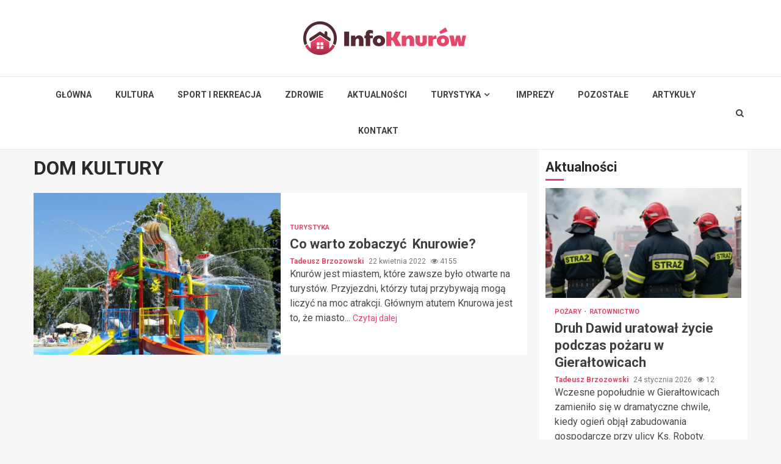

--- FILE ---
content_type: text/html; charset=UTF-8
request_url: https://infoknurow.pl/tag/dom-kultury/
body_size: 15084
content:
    <!doctype html>
<html lang="pl-PL">
    <head>
        <meta charset="UTF-8">
        <meta name="viewport" content="width=device-width, initial-scale=1">
        <link rel="profile" href="https://gmpg.org/xfn/11">

        <meta name='robots' content='index, follow, max-image-preview:large, max-snippet:-1, max-video-preview:-1' />

	<!-- This site is optimized with the Yoast SEO plugin v26.8 - https://yoast.com/product/yoast-seo-wordpress/ -->
	<title>Tag: DOM KULTURY - Info Knurów</title>
	<link rel="canonical" href="https://infoknurow.pl/tag/dom-kultury/" />
	<meta property="og:locale" content="pl_PL" />
	<meta property="og:type" content="article" />
	<meta property="og:title" content="Tag: DOM KULTURY - Info Knurów" />
	<meta property="og:url" content="https://infoknurow.pl/tag/dom-kultury/" />
	<meta property="og:site_name" content="Info Knurów" />
	<meta name="twitter:card" content="summary_large_image" />
	<script type="application/ld+json" class="yoast-schema-graph">{"@context":"https://schema.org","@graph":[{"@type":"CollectionPage","@id":"https://infoknurow.pl/tag/dom-kultury/","url":"https://infoknurow.pl/tag/dom-kultury/","name":"Tag: DOM KULTURY - Info Knurów","isPartOf":{"@id":"https://infoknurow.pl/#website"},"primaryImageOfPage":{"@id":"https://infoknurow.pl/tag/dom-kultury/#primaryimage"},"image":{"@id":"https://infoknurow.pl/tag/dom-kultury/#primaryimage"},"thumbnailUrl":"https://infoknurow.pl/wp-content/uploads/2022/04/kapielisko.jpg","breadcrumb":{"@id":"https://infoknurow.pl/tag/dom-kultury/#breadcrumb"},"inLanguage":"pl-PL"},{"@type":"ImageObject","inLanguage":"pl-PL","@id":"https://infoknurow.pl/tag/dom-kultury/#primaryimage","url":"https://infoknurow.pl/wp-content/uploads/2022/04/kapielisko.jpg","contentUrl":"https://infoknurow.pl/wp-content/uploads/2022/04/kapielisko.jpg","width":1280,"height":960},{"@type":"BreadcrumbList","@id":"https://infoknurow.pl/tag/dom-kultury/#breadcrumb","itemListElement":[{"@type":"ListItem","position":1,"name":"Home","item":"https://infoknurow.pl/"},{"@type":"ListItem","position":2,"name":"DOM KULTURY"}]},{"@type":"WebSite","@id":"https://infoknurow.pl/#website","url":"https://infoknurow.pl/","name":"Info Knurów","description":"","publisher":{"@id":"https://infoknurow.pl/#organization"},"potentialAction":[{"@type":"SearchAction","target":{"@type":"EntryPoint","urlTemplate":"https://infoknurow.pl/?s={search_term_string}"},"query-input":{"@type":"PropertyValueSpecification","valueRequired":true,"valueName":"search_term_string"}}],"inLanguage":"pl-PL"},{"@type":"Organization","@id":"https://infoknurow.pl/#organization","name":"Info Knurów","url":"https://infoknurow.pl/","logo":{"@type":"ImageObject","inLanguage":"pl-PL","@id":"https://infoknurow.pl/#/schema/logo/image/","url":"https://infoknurow.pl/wp-content/uploads/2022/02/knurow.png","contentUrl":"https://infoknurow.pl/wp-content/uploads/2022/02/knurow.png","width":534,"height":110,"caption":"Info Knurów"},"image":{"@id":"https://infoknurow.pl/#/schema/logo/image/"}}]}</script>
	<!-- / Yoast SEO plugin. -->


<link rel='dns-prefetch' href='//fonts.googleapis.com' />
<link rel="alternate" type="application/rss+xml" title="Info Knurów &raquo; Kanał z wpisami" href="https://infoknurow.pl/feed/" />
<link rel="alternate" type="application/rss+xml" title="Info Knurów &raquo; Kanał z komentarzami" href="https://infoknurow.pl/comments/feed/" />
<link rel="alternate" type="application/rss+xml" title="Info Knurów &raquo; Kanał z wpisami otagowanymi jako DOM KULTURY" href="https://infoknurow.pl/tag/dom-kultury/feed/" />
<style id='wp-img-auto-sizes-contain-inline-css' type='text/css'>
img:is([sizes=auto i],[sizes^="auto," i]){contain-intrinsic-size:3000px 1500px}
/*# sourceURL=wp-img-auto-sizes-contain-inline-css */
</style>
<style id='wp-emoji-styles-inline-css' type='text/css'>

	img.wp-smiley, img.emoji {
		display: inline !important;
		border: none !important;
		box-shadow: none !important;
		height: 1em !important;
		width: 1em !important;
		margin: 0 0.07em !important;
		vertical-align: -0.1em !important;
		background: none !important;
		padding: 0 !important;
	}
/*# sourceURL=wp-emoji-styles-inline-css */
</style>
<style id='wp-block-library-inline-css' type='text/css'>
:root{--wp-block-synced-color:#7a00df;--wp-block-synced-color--rgb:122,0,223;--wp-bound-block-color:var(--wp-block-synced-color);--wp-editor-canvas-background:#ddd;--wp-admin-theme-color:#007cba;--wp-admin-theme-color--rgb:0,124,186;--wp-admin-theme-color-darker-10:#006ba1;--wp-admin-theme-color-darker-10--rgb:0,107,160.5;--wp-admin-theme-color-darker-20:#005a87;--wp-admin-theme-color-darker-20--rgb:0,90,135;--wp-admin-border-width-focus:2px}@media (min-resolution:192dpi){:root{--wp-admin-border-width-focus:1.5px}}.wp-element-button{cursor:pointer}:root .has-very-light-gray-background-color{background-color:#eee}:root .has-very-dark-gray-background-color{background-color:#313131}:root .has-very-light-gray-color{color:#eee}:root .has-very-dark-gray-color{color:#313131}:root .has-vivid-green-cyan-to-vivid-cyan-blue-gradient-background{background:linear-gradient(135deg,#00d084,#0693e3)}:root .has-purple-crush-gradient-background{background:linear-gradient(135deg,#34e2e4,#4721fb 50%,#ab1dfe)}:root .has-hazy-dawn-gradient-background{background:linear-gradient(135deg,#faaca8,#dad0ec)}:root .has-subdued-olive-gradient-background{background:linear-gradient(135deg,#fafae1,#67a671)}:root .has-atomic-cream-gradient-background{background:linear-gradient(135deg,#fdd79a,#004a59)}:root .has-nightshade-gradient-background{background:linear-gradient(135deg,#330968,#31cdcf)}:root .has-midnight-gradient-background{background:linear-gradient(135deg,#020381,#2874fc)}:root{--wp--preset--font-size--normal:16px;--wp--preset--font-size--huge:42px}.has-regular-font-size{font-size:1em}.has-larger-font-size{font-size:2.625em}.has-normal-font-size{font-size:var(--wp--preset--font-size--normal)}.has-huge-font-size{font-size:var(--wp--preset--font-size--huge)}.has-text-align-center{text-align:center}.has-text-align-left{text-align:left}.has-text-align-right{text-align:right}.has-fit-text{white-space:nowrap!important}#end-resizable-editor-section{display:none}.aligncenter{clear:both}.items-justified-left{justify-content:flex-start}.items-justified-center{justify-content:center}.items-justified-right{justify-content:flex-end}.items-justified-space-between{justify-content:space-between}.screen-reader-text{border:0;clip-path:inset(50%);height:1px;margin:-1px;overflow:hidden;padding:0;position:absolute;width:1px;word-wrap:normal!important}.screen-reader-text:focus{background-color:#ddd;clip-path:none;color:#444;display:block;font-size:1em;height:auto;left:5px;line-height:normal;padding:15px 23px 14px;text-decoration:none;top:5px;width:auto;z-index:100000}html :where(.has-border-color){border-style:solid}html :where([style*=border-top-color]){border-top-style:solid}html :where([style*=border-right-color]){border-right-style:solid}html :where([style*=border-bottom-color]){border-bottom-style:solid}html :where([style*=border-left-color]){border-left-style:solid}html :where([style*=border-width]){border-style:solid}html :where([style*=border-top-width]){border-top-style:solid}html :where([style*=border-right-width]){border-right-style:solid}html :where([style*=border-bottom-width]){border-bottom-style:solid}html :where([style*=border-left-width]){border-left-style:solid}html :where(img[class*=wp-image-]){height:auto;max-width:100%}:where(figure){margin:0 0 1em}html :where(.is-position-sticky){--wp-admin--admin-bar--position-offset:var(--wp-admin--admin-bar--height,0px)}@media screen and (max-width:600px){html :where(.is-position-sticky){--wp-admin--admin-bar--position-offset:0px}}

/*# sourceURL=wp-block-library-inline-css */
</style><style id='global-styles-inline-css' type='text/css'>
:root{--wp--preset--aspect-ratio--square: 1;--wp--preset--aspect-ratio--4-3: 4/3;--wp--preset--aspect-ratio--3-4: 3/4;--wp--preset--aspect-ratio--3-2: 3/2;--wp--preset--aspect-ratio--2-3: 2/3;--wp--preset--aspect-ratio--16-9: 16/9;--wp--preset--aspect-ratio--9-16: 9/16;--wp--preset--color--black: #000000;--wp--preset--color--cyan-bluish-gray: #abb8c3;--wp--preset--color--white: #ffffff;--wp--preset--color--pale-pink: #f78da7;--wp--preset--color--vivid-red: #cf2e2e;--wp--preset--color--luminous-vivid-orange: #ff6900;--wp--preset--color--luminous-vivid-amber: #fcb900;--wp--preset--color--light-green-cyan: #7bdcb5;--wp--preset--color--vivid-green-cyan: #00d084;--wp--preset--color--pale-cyan-blue: #8ed1fc;--wp--preset--color--vivid-cyan-blue: #0693e3;--wp--preset--color--vivid-purple: #9b51e0;--wp--preset--gradient--vivid-cyan-blue-to-vivid-purple: linear-gradient(135deg,rgb(6,147,227) 0%,rgb(155,81,224) 100%);--wp--preset--gradient--light-green-cyan-to-vivid-green-cyan: linear-gradient(135deg,rgb(122,220,180) 0%,rgb(0,208,130) 100%);--wp--preset--gradient--luminous-vivid-amber-to-luminous-vivid-orange: linear-gradient(135deg,rgb(252,185,0) 0%,rgb(255,105,0) 100%);--wp--preset--gradient--luminous-vivid-orange-to-vivid-red: linear-gradient(135deg,rgb(255,105,0) 0%,rgb(207,46,46) 100%);--wp--preset--gradient--very-light-gray-to-cyan-bluish-gray: linear-gradient(135deg,rgb(238,238,238) 0%,rgb(169,184,195) 100%);--wp--preset--gradient--cool-to-warm-spectrum: linear-gradient(135deg,rgb(74,234,220) 0%,rgb(151,120,209) 20%,rgb(207,42,186) 40%,rgb(238,44,130) 60%,rgb(251,105,98) 80%,rgb(254,248,76) 100%);--wp--preset--gradient--blush-light-purple: linear-gradient(135deg,rgb(255,206,236) 0%,rgb(152,150,240) 100%);--wp--preset--gradient--blush-bordeaux: linear-gradient(135deg,rgb(254,205,165) 0%,rgb(254,45,45) 50%,rgb(107,0,62) 100%);--wp--preset--gradient--luminous-dusk: linear-gradient(135deg,rgb(255,203,112) 0%,rgb(199,81,192) 50%,rgb(65,88,208) 100%);--wp--preset--gradient--pale-ocean: linear-gradient(135deg,rgb(255,245,203) 0%,rgb(182,227,212) 50%,rgb(51,167,181) 100%);--wp--preset--gradient--electric-grass: linear-gradient(135deg,rgb(202,248,128) 0%,rgb(113,206,126) 100%);--wp--preset--gradient--midnight: linear-gradient(135deg,rgb(2,3,129) 0%,rgb(40,116,252) 100%);--wp--preset--font-size--small: 13px;--wp--preset--font-size--medium: 20px;--wp--preset--font-size--large: 36px;--wp--preset--font-size--x-large: 42px;--wp--preset--spacing--20: 0.44rem;--wp--preset--spacing--30: 0.67rem;--wp--preset--spacing--40: 1rem;--wp--preset--spacing--50: 1.5rem;--wp--preset--spacing--60: 2.25rem;--wp--preset--spacing--70: 3.38rem;--wp--preset--spacing--80: 5.06rem;--wp--preset--shadow--natural: 6px 6px 9px rgba(0, 0, 0, 0.2);--wp--preset--shadow--deep: 12px 12px 50px rgba(0, 0, 0, 0.4);--wp--preset--shadow--sharp: 6px 6px 0px rgba(0, 0, 0, 0.2);--wp--preset--shadow--outlined: 6px 6px 0px -3px rgb(255, 255, 255), 6px 6px rgb(0, 0, 0);--wp--preset--shadow--crisp: 6px 6px 0px rgb(0, 0, 0);}:where(.is-layout-flex){gap: 0.5em;}:where(.is-layout-grid){gap: 0.5em;}body .is-layout-flex{display: flex;}.is-layout-flex{flex-wrap: wrap;align-items: center;}.is-layout-flex > :is(*, div){margin: 0;}body .is-layout-grid{display: grid;}.is-layout-grid > :is(*, div){margin: 0;}:where(.wp-block-columns.is-layout-flex){gap: 2em;}:where(.wp-block-columns.is-layout-grid){gap: 2em;}:where(.wp-block-post-template.is-layout-flex){gap: 1.25em;}:where(.wp-block-post-template.is-layout-grid){gap: 1.25em;}.has-black-color{color: var(--wp--preset--color--black) !important;}.has-cyan-bluish-gray-color{color: var(--wp--preset--color--cyan-bluish-gray) !important;}.has-white-color{color: var(--wp--preset--color--white) !important;}.has-pale-pink-color{color: var(--wp--preset--color--pale-pink) !important;}.has-vivid-red-color{color: var(--wp--preset--color--vivid-red) !important;}.has-luminous-vivid-orange-color{color: var(--wp--preset--color--luminous-vivid-orange) !important;}.has-luminous-vivid-amber-color{color: var(--wp--preset--color--luminous-vivid-amber) !important;}.has-light-green-cyan-color{color: var(--wp--preset--color--light-green-cyan) !important;}.has-vivid-green-cyan-color{color: var(--wp--preset--color--vivid-green-cyan) !important;}.has-pale-cyan-blue-color{color: var(--wp--preset--color--pale-cyan-blue) !important;}.has-vivid-cyan-blue-color{color: var(--wp--preset--color--vivid-cyan-blue) !important;}.has-vivid-purple-color{color: var(--wp--preset--color--vivid-purple) !important;}.has-black-background-color{background-color: var(--wp--preset--color--black) !important;}.has-cyan-bluish-gray-background-color{background-color: var(--wp--preset--color--cyan-bluish-gray) !important;}.has-white-background-color{background-color: var(--wp--preset--color--white) !important;}.has-pale-pink-background-color{background-color: var(--wp--preset--color--pale-pink) !important;}.has-vivid-red-background-color{background-color: var(--wp--preset--color--vivid-red) !important;}.has-luminous-vivid-orange-background-color{background-color: var(--wp--preset--color--luminous-vivid-orange) !important;}.has-luminous-vivid-amber-background-color{background-color: var(--wp--preset--color--luminous-vivid-amber) !important;}.has-light-green-cyan-background-color{background-color: var(--wp--preset--color--light-green-cyan) !important;}.has-vivid-green-cyan-background-color{background-color: var(--wp--preset--color--vivid-green-cyan) !important;}.has-pale-cyan-blue-background-color{background-color: var(--wp--preset--color--pale-cyan-blue) !important;}.has-vivid-cyan-blue-background-color{background-color: var(--wp--preset--color--vivid-cyan-blue) !important;}.has-vivid-purple-background-color{background-color: var(--wp--preset--color--vivid-purple) !important;}.has-black-border-color{border-color: var(--wp--preset--color--black) !important;}.has-cyan-bluish-gray-border-color{border-color: var(--wp--preset--color--cyan-bluish-gray) !important;}.has-white-border-color{border-color: var(--wp--preset--color--white) !important;}.has-pale-pink-border-color{border-color: var(--wp--preset--color--pale-pink) !important;}.has-vivid-red-border-color{border-color: var(--wp--preset--color--vivid-red) !important;}.has-luminous-vivid-orange-border-color{border-color: var(--wp--preset--color--luminous-vivid-orange) !important;}.has-luminous-vivid-amber-border-color{border-color: var(--wp--preset--color--luminous-vivid-amber) !important;}.has-light-green-cyan-border-color{border-color: var(--wp--preset--color--light-green-cyan) !important;}.has-vivid-green-cyan-border-color{border-color: var(--wp--preset--color--vivid-green-cyan) !important;}.has-pale-cyan-blue-border-color{border-color: var(--wp--preset--color--pale-cyan-blue) !important;}.has-vivid-cyan-blue-border-color{border-color: var(--wp--preset--color--vivid-cyan-blue) !important;}.has-vivid-purple-border-color{border-color: var(--wp--preset--color--vivid-purple) !important;}.has-vivid-cyan-blue-to-vivid-purple-gradient-background{background: var(--wp--preset--gradient--vivid-cyan-blue-to-vivid-purple) !important;}.has-light-green-cyan-to-vivid-green-cyan-gradient-background{background: var(--wp--preset--gradient--light-green-cyan-to-vivid-green-cyan) !important;}.has-luminous-vivid-amber-to-luminous-vivid-orange-gradient-background{background: var(--wp--preset--gradient--luminous-vivid-amber-to-luminous-vivid-orange) !important;}.has-luminous-vivid-orange-to-vivid-red-gradient-background{background: var(--wp--preset--gradient--luminous-vivid-orange-to-vivid-red) !important;}.has-very-light-gray-to-cyan-bluish-gray-gradient-background{background: var(--wp--preset--gradient--very-light-gray-to-cyan-bluish-gray) !important;}.has-cool-to-warm-spectrum-gradient-background{background: var(--wp--preset--gradient--cool-to-warm-spectrum) !important;}.has-blush-light-purple-gradient-background{background: var(--wp--preset--gradient--blush-light-purple) !important;}.has-blush-bordeaux-gradient-background{background: var(--wp--preset--gradient--blush-bordeaux) !important;}.has-luminous-dusk-gradient-background{background: var(--wp--preset--gradient--luminous-dusk) !important;}.has-pale-ocean-gradient-background{background: var(--wp--preset--gradient--pale-ocean) !important;}.has-electric-grass-gradient-background{background: var(--wp--preset--gradient--electric-grass) !important;}.has-midnight-gradient-background{background: var(--wp--preset--gradient--midnight) !important;}.has-small-font-size{font-size: var(--wp--preset--font-size--small) !important;}.has-medium-font-size{font-size: var(--wp--preset--font-size--medium) !important;}.has-large-font-size{font-size: var(--wp--preset--font-size--large) !important;}.has-x-large-font-size{font-size: var(--wp--preset--font-size--x-large) !important;}
/*# sourceURL=global-styles-inline-css */
</style>

<style id='classic-theme-styles-inline-css' type='text/css'>
/*! This file is auto-generated */
.wp-block-button__link{color:#fff;background-color:#32373c;border-radius:9999px;box-shadow:none;text-decoration:none;padding:calc(.667em + 2px) calc(1.333em + 2px);font-size:1.125em}.wp-block-file__button{background:#32373c;color:#fff;text-decoration:none}
/*# sourceURL=/wp-includes/css/classic-themes.min.css */
</style>
<link rel='stylesheet' id='font-awesome-css' href='https://infoknurow.pl/wp-content/themes/magnitude-pro/assets/font-awesome/css/font-awesome.min.css?ver=6.9' type='text/css' media='all' />
<link rel='stylesheet' id='bootstrap-css' href='https://infoknurow.pl/wp-content/themes/magnitude-pro/assets/bootstrap/css/bootstrap.min.css?ver=6.9' type='text/css' media='all' />
<link rel='stylesheet' id='slick-css-css' href='https://infoknurow.pl/wp-content/themes/magnitude-pro/assets/slick/css/slick.min.css?ver=6.9' type='text/css' media='all' />
<link rel='stylesheet' id='sidr-css' href='https://infoknurow.pl/wp-content/themes/magnitude-pro/assets/sidr/css/jquery.sidr.dark.css?ver=6.9' type='text/css' media='all' />
<link rel='stylesheet' id='magnific-popup-css' href='https://infoknurow.pl/wp-content/themes/magnitude-pro/assets/magnific-popup/magnific-popup.css?ver=6.9' type='text/css' media='all' />
<link rel='stylesheet' id='magnitude-google-fonts-css' href='https://fonts.googleapis.com/css?family=Roboto:100,300,400,500,700|Roboto:100,300,400,500,700&#038;subset=latin,latin-ext' type='text/css' media='all' />
<link rel='stylesheet' id='magnitude-style-css' href='https://infoknurow.pl/wp-content/themes/magnitude-pro/style.css?ver=6.9' type='text/css' media='all' />
<style id='magnitude-style-inline-css' type='text/css'>


            body.aft-default-mode .author-links a,
        body.aft-default-mode .main-navigation ul.children li a,
        body.aft-default-mode .nav-links a,
        body.aft-default-mode .insta-feed-head a,
        body.aft-default-mode .site-footer .insta-feed-head a,
        body.aft-default-mode .main-navigation ul .sub-menu li a,
        body.aft-default-mode .read-details .entry-meta span,
        body.aft-default-mode .aft-comment-view-share > span > a,
        body.aft-default-mode h4.af-author-display-name,
        body.aft-default-mode #wp-calendar caption,
        body.aft-default-mode .wp-block-image figcaption,
        body.aft-default-mode ul.trail-items li a,
        body.aft-default-mode {
        color: #4a4a4a;
        }

        @media only screen and (min-width: 992px){
        body.aft-default-mode .header-layout-compressed.header-layout-compressed-centered .main-navigation ul > li > a{
        color: #4a4a4a;
        }
        }
    
            body.single-post.aft-dark-mode .entry-header .read-details .af-post-format i,
        body.single-post.aft-default-mode .entry-header .read-details .af-post-format i,
        body.aft-default-mode .magnitude-header .top-header,
        body.aft-default-mode.woocommerce span.onsale,
        body.aft-dark-mode input[type="button"],
        body.aft-dark-mode input[type="reset"],
        body.aft-dark-mode input[type="submit"],
        body.aft-dark-mode .inner-suscribe input[type=submit],
        body.aft-default-mode input[type="button"],
        body.aft-default-mode input[type="reset"],
        body.aft-default-mode input[type="submit"],
        body.aft-default-mode .inner-suscribe input[type=submit],
        body.aft-dark-mode .magnitude_tabbed_posts_widget.widget .af-tabs li a.active:after,
        body.aft-default-mode .magnitude_tabbed_posts_widget.widget .af-tabs li a.active:after,
        body.aft-dark-mode .header-after1 span:after,
        body.aft-dark-mode .widget-title span:after,
        body.aft-default-mode .header-after1 span:after,
        body.aft-default-mode .widget-title span:after,
        body .banner-grid-wrapper .af-post-format i,
        body .slick-slide .af-post-format i,
        body .read-img .af-post-format i,
        body.aft-dark-mode .btn-style1 a:visited,
        body.aft-dark-mode .btn-style1 a,
        body.aft-default-mode .btn-style1 a:visited,
        body.aft-default-mode .btn-style1 a,
        body.aft-default-mode .magnitude-pagination .nav-links .page-numbers.current,
        body.aft-dark-mode #scroll-up,
        body.aft-default-mode #scroll-up,
        body.aft-dark-mode .trending-posts-vertical .trending-no,
        body.aft-dark-mode article.sticky .read-single:before,
        body.aft-default-mode .trending-posts-vertical .trending-no{
        background-color: #e54568;
        }

        body.aft-default-mode .magnitude-pagination .nav-links .page-numbers.current,
        body.aft-default-mode .entry-content > [class*="wp-block-"] a:hover,
        body.aft-default-mode .entry-content > ul a, .entry-content > ul a:hover,
        body.aft-default-mode .entry-content > ol a, .entry-content > ol a:hover,
        body.aft-default-mode .entry-content > p a, .entry-content > p a:hover ,
        body.aft-default-mode.single span.tags-links a:hover,
        body.aft-default-mode p.awpa-more-posts a:hover,
        body.aft-default-mode .magnitude_posts_slider_widget .side .af-post-slider-thumbnail .slick-current .read-single,
        body.aft-default-mode .banner-single-slider-1-wrap.vertical .af-banner-slider-thumbnail.vertical .slick-current .read-single{
        border-color: #e54568;
        }

        body.aft-dark-mode .af-post-slider-thumbnail .slick-current .read-single, 
        body.aft-dark-mode .af-banner-slider-thumbnail .slick-current .read-single,
        body.aft-default-mode .af-post-slider-thumbnail .slick-current .read-single, 
        body.aft-default-mode .af-banner-slider-thumbnail .slick-current .read-single,
        body.aft-default-mode .load__animation{
        border-top-color: #e54568;
        }

        body.aft-dark-mode .magnitude_posts_slider_widget .side .af-post-slider-thumbnail .slick-current .read-single, 
        body.aft-dark-mode .banner-single-slider-1-wrap.side .af-banner-slider-thumbnail .slick-current .read-single,
        body.aft-default-mode .magnitude_posts_slider_widget .side .af-post-slider-thumbnail .slick-current .read-single, 
        body.aft-default-mode .banner-single-slider-1-wrap.side .af-banner-slider-thumbnail .slick-current .read-single{
        border-left-color: #e54568;
        }

        body.rtl.aft-dark-mode .magnitude_posts_slider_widget .side .af-post-slider-thumbnail .slick-current .read-single, 
        body.rtl.aft-dark-mode .banner-single-slider-1-wrap.side .af-banner-slider-thumbnail .slick-current .read-single{
            border-right-color: #e54568;
        }

        body.aft-default-mode .entry-content > [class*="wp-block-"] a:not(.has-text-color),
        body.aft-default-mode .entry-content > ul a,
        body.aft-default-mode .entry-content > ol a,
        body.aft-default-mode .entry-content > p a ,
        body.aft-dark-mode p.logged-in-as,
        body.aft-default-mode p.logged-in-as,
        a,  a:visited,  a:hover,  a:focus,  a:active,
        body.aft-default-mode .author-links a,
        body.aft-default-mode.single span.tags-links a:hover,
        body.aft-default-mode p.awpa-more-posts a:hover,
        body.aft-default-mode p.awpa-website a:hover ,
        body.aft-default-mode .wp-post-author-meta h4 a,
        body.aft-default-mode .sidr-class-sidr-button-close{
        color:#e54568;
        }
        @media only screen and (min-width: 992px){
        body.aft-dark-mode .magnitude-header .main-navigation .menu-desktop > ul > li:hover > a:before,
        body.aft-dark-mode .magnitude-header .main-navigation .menu-desktop > ul > li.current-menu-item > a:before,    
        body.aft-default-mode .magnitude-header .main-navigation .menu-desktop > ul > li:hover > a:before,
        body.aft-default-mode .magnitude-header .main-navigation .menu-desktop > ul > li.current-menu-item > a:before {
        background-color: #e54568;
        }
        }
    
    
        body.aft-dark-mode #wp-calendar tbody td#today,
        body.aft-default-mode #wp-calendar tbody td#today,
        body.aft-default-mode .entry-content > [class*="wp-block-"] a:not(.has-text-color),
        body.aft-default-mode .entry-content > ul a,
        body.aft-default-mode .entry-content > ol a,
        body.aft-default-mode .entry-content > p a {
        color: #e54568;
        }

        body.aft-default-mode .entry-content > [class*="wp-block-"] a:hover,
        body.aft-default-mode .entry-content > ul a,
        body.aft-default-mode .entry-content > ol a,
        body.aft-default-mode .entry-content > p a{
        border-color: #e54568;
        }
    
            
        body.aft-dark-mode button,
        body.aft-dark-mode input[type="button"],
        body.aft-dark-mode input[type="reset"],
        body.aft-dark-mode input[type="submit"],
        body.aft-dark-mode .btn-style1 a,

        body.aft-default-mode button,
        body.aft-default-mode input[type="button"],
        body.aft-default-mode input[type="reset"],
        body.aft-default-mode input[type="submit"],
        body.aft-default-mode .header-layout-centered .search-icon,
        body.aft-default-mode .header-layout-centered .search-icon:hover,
        body.aft-default-mode .header-layout-centered .search-icon:focus,
        body.aft-default-mode .header-layout-centered .date-bar-left,
        body.aft-default-mode .header-layout-compressed-full .date-bar-left,
        body.aft-default-mode .header-layout-default .date-bar-left,
        body.aft-default-mode .btn-style1 a,
        body.aft-dark-mode #scroll-up,
        body.aft-default-mode #scroll-up {
        color: #ffffff;
        }

        body.aft-default-mode header .top-header .aft-small-social-menu ul li a{
        color: #ffffff !important;
        }

        body.aft-default-mode .header-layout-centered .offcanvas-menu span,
        body.aft-default-mode .header-layout-compressed-full .offcanvas-menu span,
        body.aft-default-mode .header-layout-default .offcanvas-menu span{
        background-color: #ffffff;
        }

    
        
        
        body.single.aft-default-mode .entry-content-wrap.social-after-title .aft-social-share,
        body.single.aft-default-mode .entry-content-wrap.social-after-content .aft-social-share,
        body.aft-default-mode #comments.comments-area,
        body.aft-default-mode #secondary .widget-area.color-pad .widget,
        body.aft-default-mode .read-single .color-pad,
        body.aft-default-mode .read-single.color-pad{
        background-color: #ffffff;
        }

        @media only screen and (max-width: 1400px){
            body.aft-default-mode.single .entry-content-wrap.social-vertical-share .aft-social-share{
            background-color: #ffffff;
            }
        }
        @media only screen and (min-width: 992px){
            body.aft-default-mode .main-navigation .menu > ul > li > ul,
            body.aft-default-mode .main-navigation .menu > ul ul,
            body.aft-default-mode .header-layout-compressed.header-layout-compressed-centered .navigation-container {
            background-color: #ffffff;
            }
        }


    
                body.aft-default-mode:not(.home) .magnitude-header .full-width.af-transparent-head .af-for-transparent .search-icon,
        body.aft-default-mode:not(.home) .magnitude-header .full-width.af-transparent-head .af-for-transparent .search-icon:visited,
        body.aft-default-mode:not(.home) .magnitude-header .full-width.af-transparent-head .af-for-transparent .search-icon:hover,
        body.aft-default-mode:not(.home) .magnitude-header .full-width.af-transparent-head .af-for-transparent .search-icon:focus,
        body.aft-default-mode:not(.home) .magnitude-header .full-width.af-transparent-head .af-for-transparent .search-icon:active,
        body.aft-default-mode:not(.home) .header-layout-compressed-full .full-width.af-transparent-head .af-for-transparent .main-navigation .menu > ul > li > a,
        body.aft-default-mode .header-layout-compressed .compress-bar-mid .date-bar-mid,
        body.aft-default-mode .header-layout-compressed.header-layout-compressed-centered span.ham-name,
        body.aft-default-mode .main-navigation ul li a,
        body.aft-default-mode .magnitude-header:not(.header-layout-centered) .search-icon:visited,
        body.aft-default-mode .magnitude-header:not(.header-layout-centered) .search-icon:hover,
        body.aft-default-mode .magnitude-header:not(.header-layout-centered) .search-icon:focus,
        body.aft-default-mode .magnitude-header:not(.header-layout-centered) .search-icon:active,
        body.aft-default-mode .magnitude-header:not(.header-layout-centered) .search-icon{
        color: #404040;
        }

        body.aft-default-mode .header-layout-compressed .offcanvas-menu span,
        body.aft-default-mode .ham:before,
        body.aft-default-mode .ham:after,
        body.aft-default-mode .ham{
        background-color: #404040;
        }

        body.aft-default-mode header.header-layout-compressed .aft-small-social-menu ul li a{
        color: #404040 !important;
        }

    
                body.aft-default-mode .header-layout-compressed,
        body.aft-default-mode:not(.home) .magnitude-header .bottom-header,
        body.aft-default-mode:not(.home) .magnitude-header .full-width.af-transparent-head .af-for-transparent,
        body.aft-default-mode .header-layout-centered .bottom-header,
        body.aft-default-mode .header-layout-default .af-bottom-header,
        body.aft-default-mode .magnitude-header .af-boxed .bottom-bar-up,
        body.aft-default-mode .header-layout-compressed-full .full-width .bottom-header{
        background-color: #ffffff;
        }


    

                body.aft-default-mode .main-navigation .menu-description {
        background-color: #e54568;
        }
        body.aft-default-mode .main-navigation .menu-description:after{
        border-top-color: #e54568;
        }
    
                body.aft-default-mode .main-navigation .menu-description {
        color: #ffffff;
        }
    

        
        body.aft-default-mode .page-title,
        body.aft-default-mode .magnitude_tabbed_posts_widget .nav-tabs > li > a,
        body.aft-default-mode h1.entry-title,
        body.aft-default-mode .widget-title,body.aft-default-mode  .header-after1 {
        color: #2a2a2a;
        }
    
                body.aft-default-mode .featured-category-item .read-img a,
        body.aft-default-mode .nav-links a:hover,
        body.aft-default-mode .widget ul.menu >li a,
        body.aft-default-mode .widget > ul > li a,
        body.aft-default-mode .read-title h4 a {
        color: #404040;
        }
    

            body.single-post.aft-single-full-header.aft-dark-mode .entry-header .read-details,
        body.single-post.aft-single-full-header.aft-dark-mode .entry-header .entry-meta span.author-links a,
        body.single-post.aft-single-full-header.aft-dark-mode .entry-header .read-details .entry-title,
        body.aft-dark-mode .call-to-action:not(.no-bg),
        body.aft-dark-mode .call-to-action:not(.no-bg) .widget-title,
        body.aft-dark-mode .site-footer .color-pad .af-cat-widget-carousel .read-details .entry-meta span a,
        body.aft-dark-mode .site-footer .color-pad .af-cat-widget-carousel .read-details .entry-meta span,
        body.aft-dark-mode .site-footer .color-pad .af-cat-widget-carousel .read-title h4 a,
        body.aft-dark-mode .site-footer .color-pad .af-cat-widget-carousel .read-details,
        body.aft-dark-mode .af-cat-widget-carousel .read-details .entry-meta span a,
        body.aft-dark-mode .af-cat-widget-carousel .read-details .entry-meta span,
        body.aft-dark-mode .af-cat-widget-carousel .read-title h4 a,
        body.aft-dark-mode .af-cat-widget-carousel .read-details,
        body.single-post.aft-single-full-header.aft-default-mode .entry-header .read-details,
        body.single-post.aft-single-full-header.aft-default-mode .entry-header .entry-meta span.author-links a,
        body.single-post.aft-single-full-header.aft-default-mode .entry-header .read-details .entry-title,
        body.aft-default-mode .call-to-action:not(.no-bg),
        body.aft-default-mode .call-to-action:not(.no-bg) .widget-title,
        body.aft-default-mode .site-footer .color-pad .af-cat-widget-carousel .read-details .entry-meta span a,
        body.aft-default-mode .site-footer .color-pad .af-cat-widget-carousel .read-details .entry-meta span,
        body.aft-default-mode .site-footer .color-pad .af-cat-widget-carousel .read-title h4 a,
        body.aft-default-mode .site-footer .color-pad .af-cat-widget-carousel .read-details,
        body.aft-default-mode .af-cat-widget-carousel .read-details .entry-meta span a,
        body.aft-default-mode .af-cat-widget-carousel .read-details .entry-meta span,
        body.aft-default-mode .af-cat-widget-carousel .read-title h4 a,
        body.aft-default-mode .af-cat-widget-carousel .read-details{
        color: #ffffff;
        }
    
                body.single-post.aft-default-mode .entry-header .read-details .af-post-format i,
        body.aft-default-mode .banner-grid-wrapper .af-post-format i,
        body.aft-default-mode .slick-slide .af-post-format i,
        body.aft-default-mode .read-img .af-post-format i{
        color: #ffffff;
        }
    
                body.aft-default-mode footer.site-footer{
        background-color: #1f2125;
        }
    
                body.aft-default-mode .site-footer .widget ul.menu >li a,
        body.aft-default-mode .site-footer .widget > ul > li a,
        body.aft-default-mode .site-footer h4.af-author-display-name,
        body.aft-default-mode .site-footer .magnitude_tabbed_posts_widget .nav-tabs > li > a,
        body.aft-default-mode .site-footer .color-pad .entry-meta span a,
        body.aft-default-mode .site-footer .color-pad .entry-meta span,
        body.aft-default-mode .site-footer .color-pad .read-title h4 a,
        body.aft-default-mode .site-footer #wp-calendar caption,
        body.aft-default-mode .site-footer .header-after1 span,
        body.aft-default-mode .site-footer .widget-title span,
        body.aft-default-mode .site-footer .widget ul li,
        body.aft-default-mode .site-footer .color-pad ,
        body.aft-default-mode .site-footer a,
        body.aft-default-mode .site-footer ,
        body.aft-default-mode footer.site-footer{
        color: #ffffff;
        }
    
                body.aft-default-mode .site-info{
        background-color: #2a2a2a;
        }
    
                body.aft-default-mode .site-info .color-pad a,
        body.aft-default-mode .site-info .color-pad{
        color: #ffffff;
        }
    
                body a.magnitude-categories.category-color-1 {
        color: #e54568;
        }
        body .af-cat-widget-carousel a.magnitude-categories.category-color-1{
        background-color: #e54568;
        color:#fff;
        }
                    body a.magnitude-categories.category-color-2 {
        color: #e54568;
        }
        body .af-cat-widget-carousel a.magnitude-categories.category-color-2{
        background-color: #e54568;
        color:#fff;
        }
                    body a.magnitude-categories.category-color-3 {
        color: #e54568;
        }
        body .af-cat-widget-carousel a.magnitude-categories.category-color-3{
        background-color: #e54568;
        color:#fff;
        }
                    body a.magnitude-categories.category-color-4 {
        color: #e54568;
        }
        body .af-cat-widget-carousel a.magnitude-categories.category-color-4{
        background-color: #e54568;
        color:#fff;
        }
                    body a.magnitude-categories.category-color-5 {
        color: #e54568;
        }
        body .af-cat-widget-carousel a.magnitude-categories.category-color-5{
        background-color: #e54568;
        color:#fff;
        }
                    body a.magnitude-categories.category-color-6 {
        color: #e54568;
        }
        body .af-cat-widget-carousel a.magnitude-categories.category-color-6{
        background-color: #e54568;
        color:#fff;
        }
                    body a.magnitude-categories.category-color-7 {
        color: #e54568;
        }
        body .af-cat-widget-carousel a.magnitude-categories.category-color-7{
        background-color: #e54568;
        color:#fff;
        }
    

                body,
        button,
        input,
        select,
        optgroup,
        textarea, p {
        font-family: Roboto;
        }
        
            #sidr .magnitude_social_contacts_widget .screen-reader-text, 
        #secondary .magnitude_social_contacts_widget .screen-reader-text,
        .min-read,
        .nav-tabs>li,
        .main-navigation ul li a,
        .site-title, h1, h2, h3, h4, h5, h6 {
        font-family: Roboto;
        }
    
                body, button, input, select, optgroup, textarea {
        font-size: 16px;
        }
    
            .af-banner-carousel .read-title h4,
        .af-post-slider .read-title h4,
        .banner-single-slider-1 .read-title h4,
        .grid-layout-default .first-grid-item-warpper .common-grid .read-title h4 {
        font-size: 34px;
        }
    
            .banner-grid-wrapper .common-grid .read-title h4,
        .grid-layout-default.layout-2 > .common-grid .read-single .read-details .read-title h4,
        .two-col-masonry article.latest-posts-grid.col-3 .read-title h4, 
        article.latest-posts-grid .read-title h4,    
        .magnitude_posts_express_list .grid-part .read-title h4,
        .af-double-column.list-style .aft-spotlight-posts-1 .read-title h4,
        .magnitude_single_col_categorised_posts .read-title h4,
        .archive-list-post .read-title h4,
        .grid-layout-default .common-grid.secondary-grid .read-single .read-details .read-title h4{
        font-size: 22px;
        }

    
            .af-reated-posts.magnitude-customizer .read-title h4,
        .four-col-masonry article.col-3 .read-title h4, 
        .four-col-masonry article.latest-posts-grid.col-3 .read-title h4,    
        .af-main-banner-featured-posts .read-title h4, 
        .af-main-banner-latest-posts .read-title h4, 
        .above-footer-widget-section .read-title h4,   
        .grid-layout-default > .common-grid .read-single .read-details .read-title h4{
        font-size: 18px;
        }

        @media screen and (max-width: 480px) {
            .two-col-masonry article.latest-posts-grid.col-3 .read-title .read-title h4, 
            article.latest-posts-grid .read-title h4,    
            .magnitude_posts_express_list .grid-part .read-title h4,
            .af-double-column.list-style .aft-spotlight-posts-1 .read-title h4,
            .magnitude_single_col_categorised_posts .read-title h4,
            .archive-list-post .read-title h4,
            font-size: 18px;
            }
        }
    
                .featured-category-item .read-img a span,
        .read-title h4{
        font-size: 16px;
        }
    
                body.single-post .entry-title {
        font-size: 50px;
        }
    
    
    
        h1, h2, h3, h4, h5, h6,
        .widget-title span,
        .header-after1 span,
        .read-title h4 {
        line-height: 1.3;
        }
    
            body{
        line-height: 1.5;
        }
        
    .elementor-template-full-width .elementor-section.elementor-section-full_width > .elementor-container,
    .elementor-template-full-width .elementor-section.elementor-section-boxed > .elementor-container{
        max-width: 1200px;
    }
        }
        
/*# sourceURL=magnitude-style-inline-css */
</style>
<script type="text/javascript" src="https://infoknurow.pl/wp-includes/js/jquery/jquery.min.js?ver=3.7.1" id="jquery-core-js"></script>
<script type="text/javascript" src="https://infoknurow.pl/wp-includes/js/jquery/jquery-migrate.min.js?ver=3.4.1" id="jquery-migrate-js"></script>
<link rel="https://api.w.org/" href="https://infoknurow.pl/wp-json/" /><link rel="alternate" title="JSON" type="application/json" href="https://infoknurow.pl/wp-json/wp/v2/tags/154" /><link rel="EditURI" type="application/rsd+xml" title="RSD" href="https://infoknurow.pl/xmlrpc.php?rsd" />
<meta name="generator" content="WordPress 6.9" />
        <style type="text/css">
                        .site-title,
            .site-description {
                position: absolute;
                clip: rect(1px, 1px, 1px, 1px);
                display: none;
            }

            

        </style>
        <link rel="icon" href="https://infoknurow.pl/wp-content/uploads/2022/02/cropped-f-knurow-32x32.png" sizes="32x32" />
<link rel="icon" href="https://infoknurow.pl/wp-content/uploads/2022/02/cropped-f-knurow-192x192.png" sizes="192x192" />
<link rel="apple-touch-icon" href="https://infoknurow.pl/wp-content/uploads/2022/02/cropped-f-knurow-180x180.png" />
<meta name="msapplication-TileImage" content="https://infoknurow.pl/wp-content/uploads/2022/02/cropped-f-knurow-270x270.png" />
		<style type="text/css" id="wp-custom-css">
			img.custom-logo {max-width: 267px;}
.magnitude-header .top-header {display: none;}
.header-layout-default .af-middle-container .logo {width: 100%;text-align: center;}
.header-layout-default .af-bottom-head-nav, .header-layout-default .af-middle-container {text-align: center;}
.navigation-container {margin: 0 auto;display: inline-block;}
.af-middle-header {padding: 25px 0;}
.af-wide-banner-wrapper .banner-grid-wrapper {margin: 25px auto}
body.aft-default-mode .site-info {background: #e54568;}
body.aft-sticky-sidebar #secondary {bottom: auto; align-self: auto;top: 0 !important;}

.common-grid:nth-of-type(3) .grid-item .read-single, .common-grid:nth-of-type(4) .grid-item .read-single, .common-grid:nth-of-type(5) .grid-item .read-single {background: #e54568 !important;}
.common-grid:nth-of-type(3) .grid-item .read-single a, .common-grid:nth-of-type(4) .grid-item .read-single a, .common-grid:nth-of-type(5) .grid-item .read-single a {color: #fff !important;}
		</style>
		    </head>

<body class="archive tag tag-dom-kultury tag-154 wp-custom-logo wp-theme-magnitude-pro hfeed aft-sticky-sidebar aft-default-mode aft-secondary-solid-color aft-header-layout-default widget-title-border-bottom default-content-layout align-content-left ">


<div id="page" class="site af-whole-wrapper">
    <a class="skip-link screen-reader-text" href="#content">Skip to content</a>


        <header id="masthead" class="header-layout-default magnitude-header">
            <div class="top-header">
    <div class="container-wrapper">
        <div class="top-bar-flex">
            <div class="top-bar-left col-2">
                                <div class="date-bar-left">
                                    </div>
            </div>
            <div class="top-bar-right col-2">
                <div class="aft-small-social-menu">
                                                </div>
            </div>
        </div>
    </div>
</div>
<div class="af-middle-header " data-background="">
    <div class="container-wrapper">
        <div class="af-middle-container">
            <div class="logo">
                        <div class="site-branding">
            <a href="https://infoknurow.pl/" class="custom-logo-link" rel="home"><img width="534" height="110" src="https://infoknurow.pl/wp-content/uploads/2022/02/knurow.png" class="custom-logo" alt="Info Knurów" decoding="async" fetchpriority="high" srcset="https://infoknurow.pl/wp-content/uploads/2022/02/knurow.png 534w, https://infoknurow.pl/wp-content/uploads/2022/02/knurow-300x62.png 300w" sizes="(max-width: 534px) 100vw, 534px" /></a>                <p class="site-title font-family-1">
                    <a href="https://infoknurow.pl/" class="site-title-anchor"
                       rel="home">Info Knurów</a>
                </p>
            
                    </div>

                </div>
            <div class="header-advertise">
                            </div>
        </div>
    </div>
</div>
<div id="main-navigation-bar" class="af-bottom-header">
    <div class="container-wrapper">
        <div class="af-bottom-head-nav">
                    <div class="navigation-container">
            <nav class="main-navigation clearfix">

                                        <button class="toggle-menu" aria-controls="primary-menu" aria-expanded="false">
                                        <span class="screen-reader-text">
                                            Primary Menu                                        </span>
                                        <i class="ham"></i>
                                    </button>


                <div class="menu main-menu menu-desktop show-menu-border"><ul id="primary-menu" class="menu"><li id="menu-item-14633" class="menu-item menu-item-type-custom menu-item-object-custom menu-item-14633"><a href="/">Główna</a></li>
<li id="menu-item-14719" class="menu-item menu-item-type-taxonomy menu-item-object-category menu-item-14719"><a href="https://infoknurow.pl/category/kultura/">Kultura</a></li>
<li id="menu-item-14721" class="menu-item menu-item-type-taxonomy menu-item-object-category menu-item-14721"><a href="https://infoknurow.pl/category/sport-i-rekreacja/">Sport i rekreacja</a></li>
<li id="menu-item-14722" class="menu-item menu-item-type-taxonomy menu-item-object-category menu-item-14722"><a href="https://infoknurow.pl/category/zdrowie/">Zdrowie</a></li>
<li id="menu-item-14724" class="menu-item menu-item-type-taxonomy menu-item-object-category menu-item-14724"><a href="https://infoknurow.pl/category/aktualnosci/">Aktualności</a></li>
<li id="menu-item-14725" class="menu-item menu-item-type-taxonomy menu-item-object-category menu-item-has-children menu-item-14725"><a href="https://infoknurow.pl/category/turystyka/">Turystyka</a>
<ul class="sub-menu">
	<li id="menu-item-15517" class="menu-item menu-item-type-post_type menu-item-object-page menu-item-has-children menu-item-15517"><a href="https://infoknurow.pl/co-warto-zobaczyc-w-knurowie/">Co warto zobaczyć w Knurowie</a>
	<ul class="sub-menu">
		<li id="menu-item-15525" class="menu-item menu-item-type-post_type menu-item-object-page menu-item-15525"><a href="https://infoknurow.pl/park-miejski-przy-tezni/">Park Miejski przy tężni</a></li>
		<li id="menu-item-15524" class="menu-item menu-item-type-post_type menu-item-object-page menu-item-15524"><a href="https://infoknurow.pl/kosciol-sw-cyryla-i-metodego/">Kościół św. Cyryla i Metodego</a></li>
		<li id="menu-item-15523" class="menu-item menu-item-type-post_type menu-item-object-page menu-item-15523"><a href="https://infoknurow.pl/palac-w-knurowie/">Pałac w Knurowie</a></li>
		<li id="menu-item-15522" class="menu-item menu-item-type-post_type menu-item-object-page menu-item-15522"><a href="https://infoknurow.pl/osiedle-iii-kolonii-robotniczej/">Osiedle III Kolonii Robotniczej</a></li>
		<li id="menu-item-15521" class="menu-item menu-item-type-post_type menu-item-object-page menu-item-15521"><a href="https://infoknurow.pl/pomnik-powstancow-slaskich/">Pomnik Powstańców Śląskich</a></li>
		<li id="menu-item-15520" class="menu-item menu-item-type-post_type menu-item-object-page menu-item-15520"><a href="https://infoknurow.pl/kaplica-sw-barbary-na-krywaldzie/">Kaplica św. Barbary na Krywałdzie</a></li>
		<li id="menu-item-15519" class="menu-item menu-item-type-post_type menu-item-object-page menu-item-15519"><a href="https://infoknurow.pl/muzeum-gornictwa-weglowego-w-zabrzu/">Muzeum Górnictwa Węglowego w Zabrzu</a></li>
		<li id="menu-item-15518" class="menu-item menu-item-type-post_type menu-item-object-page menu-item-15518"><a href="https://infoknurow.pl/rezerwat-przyrody-knurowka/">Rezerwat Przyrody „Knurówka”</a></li>
	</ul>
</li>
	<li id="menu-item-15547" class="menu-item menu-item-type-post_type menu-item-object-page menu-item-has-children menu-item-15547"><a href="https://infoknurow.pl/atrakcje-dla-dzieci-w-knurowie/">Atrakcje dla dzieci w Knurowie</a>
	<ul class="sub-menu">
		<li id="menu-item-15546" class="menu-item menu-item-type-post_type menu-item-object-page menu-item-15546"><a href="https://infoknurow.pl/kapielisko-lesne-zacisze-w-knurowie/">Kąpielisko Leśne Zacisze w Knurowie</a></li>
		<li id="menu-item-15545" class="menu-item menu-item-type-post_type menu-item-object-page menu-item-15545"><a href="https://infoknurow.pl/sala-zabaw-beebeelandia-w-knurowie/">Sala zabaw Beebeelandia w Knurowie</a></li>
		<li id="menu-item-15544" class="menu-item menu-item-type-post_type menu-item-object-page menu-item-15544"><a href="https://infoknurow.pl/legendia-slaskie-wesole-miasteczko-w-chorzowie/">Legendia Śląskie Wesołe Miasteczko w Chorzowie</a></li>
		<li id="menu-item-15543" class="menu-item menu-item-type-post_type menu-item-object-page menu-item-15543"><a href="https://infoknurow.pl/bajka-pana-kleksa-w-katowicach/">Bajka Pana Kleksa w Katowicach</a></li>
		<li id="menu-item-15542" class="menu-item menu-item-type-post_type menu-item-object-page menu-item-15542"><a href="https://infoknurow.pl/papugarnia-carmen-w-katowicach/">Papugarnia Carmen w Katowicach</a></li>
	</ul>
</li>
	<li id="menu-item-15564" class="menu-item menu-item-type-post_type menu-item-object-page menu-item-has-children menu-item-15564"><a href="https://infoknurow.pl/zabytki-knurowa/">Zabytki Knurowa</a>
	<ul class="sub-menu">
		<li id="menu-item-15563" class="menu-item menu-item-type-post_type menu-item-object-page menu-item-15563"><a href="https://infoknurow.pl/kapliczka-sw-jana-nepomucena/">Kapliczka św. Jana Nepomucena</a></li>
		<li id="menu-item-15562" class="menu-item menu-item-type-post_type menu-item-object-page menu-item-15562"><a href="https://infoknurow.pl/drewniany-kosciol-sw-wawrzynca-obecnie-w-chorzowie/">Drewniany kościół św. Wawrzyńca (obecnie w Chorzowie)</a></li>
		<li id="menu-item-15561" class="menu-item menu-item-type-post_type menu-item-object-page menu-item-15561"><a href="https://infoknurow.pl/ratusz-w-knurowie/">Ratusz w Knurowie</a></li>
	</ul>
</li>
	<li id="menu-item-15603" class="menu-item menu-item-type-post_type menu-item-object-page menu-item-has-children menu-item-15603"><a href="https://infoknurow.pl/najciekawsze-atrakcje-powiatu-gliwickiego/">Najciekawsze atrakcje powiatu gliwickiego</a>
	<ul class="sub-menu">
		<li id="menu-item-15602" class="menu-item menu-item-type-post_type menu-item-object-page menu-item-15602"><a href="https://infoknurow.pl/muzeum-techniki-sanitarnej/">Muzeum Techniki Sanitarnej</a></li>
		<li id="menu-item-15601" class="menu-item menu-item-type-post_type menu-item-object-page menu-item-15601"><a href="https://infoknurow.pl/stacja-kolei-waskotorowej/">Stacja Kolei Wąskotorowej</a></li>
		<li id="menu-item-15600" class="menu-item menu-item-type-post_type menu-item-object-page menu-item-15600"><a href="https://infoknurow.pl/zamek-w-toszku/">Zamek w Toszku</a></li>
		<li id="menu-item-15599" class="menu-item menu-item-type-post_type menu-item-object-page menu-item-15599"><a href="https://infoknurow.pl/palac-ballestremow/">Pałac Ballestremów</a></li>
		<li id="menu-item-15598" class="menu-item menu-item-type-post_type menu-item-object-page menu-item-15598"><a href="https://infoknurow.pl/jezioro-plawniowickie/">Jezioro Pławniowickie</a></li>
		<li id="menu-item-15597" class="menu-item menu-item-type-post_type menu-item-object-page menu-item-15597"><a href="https://infoknurow.pl/zamek-w-chudowie/">Zamek w Chudowie</a></li>
		<li id="menu-item-15596" class="menu-item menu-item-type-post_type menu-item-object-page menu-item-15596"><a href="https://infoknurow.pl/topola-tekla/">Topola Tekla</a></li>
		<li id="menu-item-15595" class="menu-item menu-item-type-post_type menu-item-object-page menu-item-15595"><a href="https://infoknurow.pl/muzeum-techniki/">Muzeum Techniki</a></li>
		<li id="menu-item-15594" class="menu-item menu-item-type-post_type menu-item-object-page menu-item-15594"><a href="https://infoknurow.pl/rezerwat-przyrody-hubert/">Rezerwat Przyrody „Hubert”</a></li>
		<li id="menu-item-15593" class="menu-item menu-item-type-post_type menu-item-object-page menu-item-15593"><a href="https://infoknurow.pl/synagoga-w-wielowsi/">Synagoga w Wielowsi</a></li>
	</ul>
</li>
</ul>
</li>
<li id="menu-item-14727" class="menu-item menu-item-type-taxonomy menu-item-object-category menu-item-14727"><a href="https://infoknurow.pl/category/imprezy-okolicznosciowe/">Imprezy</a></li>
<li id="menu-item-15116" class="menu-item menu-item-type-taxonomy menu-item-object-category menu-item-15116"><a href="https://infoknurow.pl/category/pozostale/">Pozostałe</a></li>
<li id="menu-item-15117" class="menu-item menu-item-type-post_type menu-item-object-page current_page_parent menu-item-15117"><a href="https://infoknurow.pl/artykuly/">Artykuły</a></li>
<li id="menu-item-14657" class="menu-item menu-item-type-post_type menu-item-object-page menu-item-14657"><a href="https://infoknurow.pl/kontakt/">Kontakt</a></li>
</ul></div>            </nav>
        </div>

                        <div class="af-search-wrap">
            <div class="search-overlay">
                <a href="#" title="Search" class="search-icon">
                    <i class="fa fa-search"></i>
                </a>
                <div class="af-search-form">
                    <form role="search" method="get" class="search-form" action="https://infoknurow.pl/">
				<label>
					<span class="screen-reader-text">Szukaj:</span>
					<input type="search" class="search-field" placeholder="Szukaj &hellip;" value="" name="s" />
				</label>
				<input type="submit" class="search-submit" value="Szukaj" />
			</form>                </div>
            </div>
        </div>

            </div>
    </div>
</div>
    

        </header>

        <!-- end slider-section -->
        
    
    <div id="content" class="container-wrapper">
    <div id="primary" class="content-area">
        <main id="main" class="site-main">

			
                <header class="header-title-wrapper1">
					<h1 class="page-title">DOM KULTURY</h1>                </header><!-- .header-title-wrapper -->
				            <div class="af-container-row aft-archive-wrapper magnitude-customizer clearfix archive-layout-list">
            

            
                        <article id="post-14960" class="latest-posts-list col-1 float-l pad archive-layout-list archive-image-left post-14960 post type-post status-publish format-standard has-post-thumbnail hentry category-turystyka tag-atrakcje-turystyczne-knurowa-mosir tag-dom-kultury" >
                <div class="archive-list-post list-style">
    <div class="read-single color-pad">
        <div class="read-img pos-rel col-2 float-l read-bg-img af-sec-list-img">
            <a class="aft-post-image-link" href="https://infoknurow.pl/co-warto-zobaczyc-knurowie/">
                <img width="1024" height="768" src="https://infoknurow.pl/wp-content/uploads/2022/04/kapielisko-1024x768.jpg" class="attachment-magnitude-featured size-magnitude-featured wp-post-image" alt="" decoding="async" srcset="https://infoknurow.pl/wp-content/uploads/2022/04/kapielisko-1024x768.jpg 1024w, https://infoknurow.pl/wp-content/uploads/2022/04/kapielisko-300x225.jpg 300w, https://infoknurow.pl/wp-content/uploads/2022/04/kapielisko-768x576.jpg 768w, https://infoknurow.pl/wp-content/uploads/2022/04/kapielisko.jpg 1280w" sizes="(max-width: 1024px) 100vw, 1024px" />                Co warto zobaczyć  Knurowie?            </a>
                                    
        </div>
        <div class="read-details col-2 float-l pad af-sec-list-txt color-tp-pad ptb-10">

            <div class="read-categories">
                <ul class="cat-links"><li class="meta-category">
                             <a class="magnitude-categories category-color-1" href="https://infoknurow.pl/category/turystyka/">
                                 Turystyka
                             </a>
                        </li></ul>            </div>
            <div class="read-title">
                <h4>
                    <a href="https://infoknurow.pl/co-warto-zobaczyc-knurowie/">Co warto zobaczyć  Knurowie?</a>
                </h4>
            </div>
            <div class="entry-meta">
                
            <span class="author-links">

                
                    <span class="item-metadata posts-author byline">

            <a href="https://infoknurow.pl/author/admin/">
                Tadeusz Brzozowski            </a>
        </span>
                
                                    <span class="item-metadata posts-date">

                        22 kwietnia 2022            </span>
                
        </span>
                            <span class="aft-comment-view-share">
                    <span class="aft-view-count">
        <a href="https://infoknurow.pl/co-warto-zobaczyc-knurowie/">
            <i class="fa fa-eye" aria-hidden="true"></i>
            <span class="aft-show-hover">
            4155            </span>
        </a>
        </span>

            </span>
                </div>
                            <div class="read-descprition full-item-discription">
                    <div class="post-description">
                        Knurów jest miastem, które zawsze było otwarte na turystów. Przyjezdni, którzy tutaj przybywają mogą liczyć na moc atrakcji. Głównym atutem Knurowa jest to, że miasto... <a href="https://infoknurow.pl/co-warto-zobaczyc-knurowie/" class="aft-readmore">Czytaj dalej</a>                    </div>
                </div>
                    </div>
    </div>
    </div>









            </article>
                    
                        </div>
        
            <div class="col col-ten">
                <div class="magnitude-pagination">
					                </div>
            </div>
        </main><!-- #main -->
    </div><!-- #primary -->





<div id="secondary" class="sidebar-area">
    <div class="theiaStickySidebar">
        <aside class="widget-area color-pad">
            <div id="magnitude_posts_express_list-5" class="widget magnitude-widget magnitude_posts_express_list list-layout">                        <div class="af-title-subtitle-wrap">
                                    <h4 class="widget-title header-after1">
                        <span class="header-after">
                            Aktualności                            </span>
                    </h4>
                
            </div>
                                <div class="widget-block widget-wrapper af-widget-body magnitude-widget">
                <div class="af-container-row clearfix">
                    
                                                            <div class="col-2 pad float-l grid-part af-sec-post">
                                    <div class="read-single color-pad">
                                        <div class="read-img pos-rel read-bg-img">
                                            <a class="aft-post-image-link" href="https://infoknurow.pl/druh-dawid-uratowal-zycie-podczas-pozaru-w-gieraltowicach/">
                                                <img width="720" height="380" src="https://infoknurow.pl/wp-content/uploads/2026/01/bohaterska-interwencja-druha-dawida-podczas-po-ar-auto-1231-720x380.jpg" class="attachment-magnitude-medium size-magnitude-medium wp-post-image" alt="" decoding="async" loading="lazy" />                                                Druh Dawid uratował życie podczas pożaru w Gierałtowicach                                            </a>
                                                                                                                                    
                                        </div>
                                        <div class="read-details color-tp-pad pad ptb-10">
                                            <div class="read-categories">
                                                <ul class="cat-links"><li class="meta-category">
                             <a class="magnitude-categories category-color-1" href="https://infoknurow.pl/category/pozary/">
                                 Pożary
                             </a>
                        </li><li class="meta-category">
                             <a class="magnitude-categories category-color-1" href="https://infoknurow.pl/category/ratownictwo/">
                                 Ratownictwo
                             </a>
                        </li></ul>                                            </div>
                                            <div class="read-title">
                                                <h4>
                                                    <a href="https://infoknurow.pl/druh-dawid-uratowal-zycie-podczas-pozaru-w-gieraltowicach/">Druh Dawid uratował życie podczas pożaru w Gierałtowicach</a>
                                                </h4>
                                            </div>

                                            <div class="entry-meta">
                                                
            <span class="author-links">

                
                    <span class="item-metadata posts-author byline">

            <a href="https://infoknurow.pl/author/admin/">
                Tadeusz Brzozowski            </a>
        </span>
                
                                    <span class="item-metadata posts-date">

                        24 stycznia 2026            </span>
                
        </span>
                                                            <span class="aft-comment-view-share">
                    <span class="aft-view-count">
        <a href="https://infoknurow.pl/druh-dawid-uratowal-zycie-podczas-pozaru-w-gieraltowicach/">
            <i class="fa fa-eye" aria-hidden="true"></i>
            <span class="aft-show-hover">
            12            </span>
        </a>
        </span>

            </span>
                                                </div>
                                                                                            <div class="full-item-discription">
                                                    <div class="post-description">
                                                            Wczesne popołudnie w Gierałtowicach zamieniło się w dramatyczne chwile, kiedy ogień objął zabudowania gospodarcze przy ulicy Ks. Roboty. Wśród pierwszych świadków zdarzenia był Druh Dawid,... <a href="https://infoknurow.pl/druh-dawid-uratowal-zycie-podczas-pozaru-w-gieraltowicach/" class="aft-readmore">Czytaj dalej</a>                                                    </div>
                                                </div>
                                                                                    </div>
                                    </div>
                                </div>
                            
                            
                                                            <div class="col-2 pad float-l list-part af-sec-post">
                                    <div class="af-double-column list-style clearfix">
                                        <div class="read-single color-pad">
                                            <div class="read-img pos-rel col-4 float-l read-bg-img">
                                                <a class="aft-post-image-link" href="https://infoknurow.pl/najpiekniejsze-rockowe-ballady-dolacz-do-wydarzenia-w-sztukaterii/">
                                                    <img width="150" height="150" src="https://infoknurow.pl/wp-content/uploads/2026/01/rockowe-ballady-kt-re-zachwycaj-do-cz-do-auto-1785-150x150.jpg" class="attachment-thumbnail size-thumbnail wp-post-image" alt="" decoding="async" loading="lazy" />                                                    Najpiękniejsze rockowe ballady &#8211; dołącz do wydarzenia w Sztukaterii!                                                </a>
                                            </div>

                                            <div class="read-details col-75 float-l pad color-tp-pad">
                                                                                                    <div class="read-categories">
                                                        <ul class="cat-links"><li class="meta-category">
                             <a class="magnitude-categories category-color-1" href="https://infoknurow.pl/category/kultura/">
                                 Kultura
                             </a>
                        </li><li class="meta-category">
                             <a class="magnitude-categories category-color-1" href="https://infoknurow.pl/category/wydarzenia/">
                                 Wydarzenia
                             </a>
                        </li></ul>                                                    </div>
                                                                                                <div class="read-title">
                                                    <h4>
                                                        <a href="https://infoknurow.pl/najpiekniejsze-rockowe-ballady-dolacz-do-wydarzenia-w-sztukaterii/">
                                                            Najpiękniejsze rockowe ballady &#8211; dołącz do wydarzenia w Sztukaterii!                                                        </a>
                                                    </h4>
                                                </div>
                                            </div>
                                        </div>
                                    </div>
                                </div>
                            
                            
                                                            <div class="col-2 pad float-l list-part af-sec-post">
                                    <div class="af-double-column list-style clearfix">
                                        <div class="read-single color-pad">
                                            <div class="read-img pos-rel col-4 float-l read-bg-img">
                                                <a class="aft-post-image-link" href="https://infoknurow.pl/maturzysci-z-technikum-nr-1-w-paderek-zachwycili-na-wyjatkowej-studniowce/">
                                                    <img width="150" height="150" src="https://infoknurow.pl/wp-content/uploads/2026/01/maturzy-ci-z-technikum-nr-1-w-paderek-b-yszcz-auto-3567-150x150.jpg" class="attachment-thumbnail size-thumbnail wp-post-image" alt="" decoding="async" loading="lazy" />                                                    Maturzyści z Technikum nr 1 w Paderek zachwycili na wyjątkowej studniówce                                                </a>
                                            </div>

                                            <div class="read-details col-75 float-l pad color-tp-pad">
                                                                                                    <div class="read-categories">
                                                        <ul class="cat-links"><li class="meta-category">
                             <a class="magnitude-categories category-color-1" href="https://infoknurow.pl/category/edukacja/">
                                 Edukacja
                             </a>
                        </li><li class="meta-category">
                             <a class="magnitude-categories category-color-1" href="https://infoknurow.pl/category/wydarzenia/">
                                 Wydarzenia
                             </a>
                        </li></ul>                                                    </div>
                                                                                                <div class="read-title">
                                                    <h4>
                                                        <a href="https://infoknurow.pl/maturzysci-z-technikum-nr-1-w-paderek-zachwycili-na-wyjatkowej-studniowce/">
                                                            Maturzyści z Technikum nr 1 w Paderek zachwycili na wyjątkowej studniówce                                                        </a>
                                                    </h4>
                                                </div>
                                            </div>
                                        </div>
                                    </div>
                                </div>
                            
                            
                                                            <div class="col-2 pad float-l list-part af-sec-post">
                                    <div class="af-double-column list-style clearfix">
                                        <div class="read-single color-pad">
                                            <div class="read-img pos-rel col-4 float-l read-bg-img">
                                                <a class="aft-post-image-link" href="https://infoknurow.pl/znaleziono-zaginiona-13-latke-z-gliwic/">
                                                    <img width="150" height="150" src="https://infoknurow.pl/wp-content/uploads/2026/01/zaginiona-13-latka-z-gliwic-odnaleziona-auto-341-150x150.jpg" class="attachment-thumbnail size-thumbnail wp-post-image" alt="" decoding="async" loading="lazy" />                                                    Znaleziono zaginioną 13-latkę z Gliwic!                                                </a>
                                            </div>

                                            <div class="read-details col-75 float-l pad color-tp-pad">
                                                                                                    <div class="read-categories">
                                                        <ul class="cat-links"><li class="meta-category">
                             <a class="magnitude-categories category-color-1" href="https://infoknurow.pl/category/policja/">
                                 Policja
                             </a>
                        </li><li class="meta-category">
                             <a class="magnitude-categories category-color-1" href="https://infoknurow.pl/category/zaginieni/">
                                 Zaginieni
                             </a>
                        </li></ul>                                                    </div>
                                                                                                <div class="read-title">
                                                    <h4>
                                                        <a href="https://infoknurow.pl/znaleziono-zaginiona-13-latke-z-gliwic/">
                                                            Znaleziono zaginioną 13-latkę z Gliwic!                                                        </a>
                                                    </h4>
                                                </div>
                                            </div>
                                        </div>
                                    </div>
                                </div>
                            
                            
                                                            <div class="col-2 pad float-l list-part af-sec-post">
                                    <div class="af-double-column list-style clearfix">
                                        <div class="read-single color-pad">
                                            <div class="read-img pos-rel col-4 float-l read-bg-img">
                                                <a class="aft-post-image-link" href="https://infoknurow.pl/nowoczesne-zestawy-do-nauki-zdalnej-dla-uczniow-w-knurowie/">
                                                    <img width="150" height="150" src="https://infoknurow.pl/wp-content/uploads/2026/01/zestawy-do-zdalnego-nauczania-dla-uczni-w-rea-auto-3538-150x150.jpg" class="attachment-thumbnail size-thumbnail wp-post-image" alt="" decoding="async" loading="lazy" />                                                    Nowoczesne zestawy do nauki zdalnej dla uczniów w Knurowie                                                </a>
                                            </div>

                                            <div class="read-details col-75 float-l pad color-tp-pad">
                                                                                                    <div class="read-categories">
                                                        <ul class="cat-links"><li class="meta-category">
                             <a class="magnitude-categories category-color-1" href="https://infoknurow.pl/category/dofinansowanie/">
                                 Dofinansowanie
                             </a>
                        </li><li class="meta-category">
                             <a class="magnitude-categories category-color-1" href="https://infoknurow.pl/category/edukacja/">
                                 Edukacja
                             </a>
                        </li><li class="meta-category">
                             <a class="magnitude-categories category-color-1" href="https://infoknurow.pl/category/sprzet/">
                                 Sprzęt
                             </a>
                        </li></ul>                                                    </div>
                                                                                                <div class="read-title">
                                                    <h4>
                                                        <a href="https://infoknurow.pl/nowoczesne-zestawy-do-nauki-zdalnej-dla-uczniow-w-knurowie/">
                                                            Nowoczesne zestawy do nauki zdalnej dla uczniów w Knurowie                                                        </a>
                                                    </h4>
                                                </div>
                                            </div>
                                        </div>
                                    </div>
                                </div>
                            
                            

                </div>
            </div>

            </div>        </aside>
    </div>
</div>

</div>


<div class="af-main-banner-latest-posts grid-layout magnitude-customizer">
    <div class="container-wrapper">
        <div class="widget-title-section">
                            <h4 class="widget-title header-after1">
                            <span class="header-after">
                                Nie możesz przegapić                            </span>
                </h4>
            
        </div>
        <div class="af-container-row clearfix">
                        <div class="col-4 pad float-l " data-mh="af-feat-list">
                    <div class="read-single color-pad">
                        <div class="read-img pos-rel read-bg-img">
                            <a class="aft-post-image-link" href="https://infoknurow.pl/druh-dawid-uratowal-zycie-podczas-pozaru-w-gieraltowicach/">
                                <img width="720" height="380" src="https://infoknurow.pl/wp-content/uploads/2026/01/bohaterska-interwencja-druha-dawida-podczas-po-ar-auto-1231-720x380.jpg" class="attachment-magnitude-medium size-magnitude-medium wp-post-image" alt="" decoding="async" loading="lazy" />                                Druh Dawid uratował życie podczas pożaru w Gierałtowicach                            </a>
                                                                                                
                        </div>
                        <div class="read-details color-tp-pad pad ptb-10">

                            <div class="read-categories">
                                <ul class="cat-links"><li class="meta-category">
                             <a class="magnitude-categories category-color-1" href="https://infoknurow.pl/category/pozary/">
                                 Pożary
                             </a>
                        </li><li class="meta-category">
                             <a class="magnitude-categories category-color-1" href="https://infoknurow.pl/category/ratownictwo/">
                                 Ratownictwo
                             </a>
                        </li></ul>                            </div>
                            <div class="read-title">
                                <h4>
                                    <a href="https://infoknurow.pl/druh-dawid-uratowal-zycie-podczas-pozaru-w-gieraltowicach/">Druh Dawid uratował życie podczas pożaru w Gierałtowicach</a>
                                </h4>
                            </div>

                            <div class="entry-meta">
                                
            <span class="author-links">

                
                    <span class="item-metadata posts-author byline">

            <a href="https://infoknurow.pl/author/admin/">
                Tadeusz Brzozowski            </a>
        </span>
                
                                    <span class="item-metadata posts-date">

                        24 stycznia 2026            </span>
                
        </span>
        
                                    <span class="aft-comment-view-share">
                    <span class="aft-view-count">
        <a href="https://infoknurow.pl/druh-dawid-uratowal-zycie-podczas-pozaru-w-gieraltowicach/">
            <i class="fa fa-eye" aria-hidden="true"></i>
            <span class="aft-show-hover">
            12            </span>
        </a>
        </span>

            </span>
                                </div>

                        </div>
                    </div>
                </div>
                            <div class="col-4 pad float-l " data-mh="af-feat-list">
                    <div class="read-single color-pad">
                        <div class="read-img pos-rel read-bg-img">
                            <a class="aft-post-image-link" href="https://infoknurow.pl/najpiekniejsze-rockowe-ballady-dolacz-do-wydarzenia-w-sztukaterii/">
                                <img width="720" height="380" src="https://infoknurow.pl/wp-content/uploads/2026/01/rockowe-ballady-kt-re-zachwycaj-do-cz-do-auto-1785-720x380.jpg" class="attachment-magnitude-medium size-magnitude-medium wp-post-image" alt="" decoding="async" loading="lazy" />                                Najpiękniejsze rockowe ballady &#8211; dołącz do wydarzenia w Sztukaterii!                            </a>
                                                                                                
                        </div>
                        <div class="read-details color-tp-pad pad ptb-10">

                            <div class="read-categories">
                                <ul class="cat-links"><li class="meta-category">
                             <a class="magnitude-categories category-color-1" href="https://infoknurow.pl/category/kultura/">
                                 Kultura
                             </a>
                        </li><li class="meta-category">
                             <a class="magnitude-categories category-color-1" href="https://infoknurow.pl/category/wydarzenia/">
                                 Wydarzenia
                             </a>
                        </li></ul>                            </div>
                            <div class="read-title">
                                <h4>
                                    <a href="https://infoknurow.pl/najpiekniejsze-rockowe-ballady-dolacz-do-wydarzenia-w-sztukaterii/">Najpiękniejsze rockowe ballady &#8211; dołącz do wydarzenia w Sztukaterii!</a>
                                </h4>
                            </div>

                            <div class="entry-meta">
                                
            <span class="author-links">

                
                    <span class="item-metadata posts-author byline">

            <a href="https://infoknurow.pl/author/admin/">
                Tadeusz Brzozowski            </a>
        </span>
                
                                    <span class="item-metadata posts-date">

                        24 stycznia 2026            </span>
                
        </span>
        
                                    <span class="aft-comment-view-share">
                    <span class="aft-view-count">
        <a href="https://infoknurow.pl/najpiekniejsze-rockowe-ballady-dolacz-do-wydarzenia-w-sztukaterii/">
            <i class="fa fa-eye" aria-hidden="true"></i>
            <span class="aft-show-hover">
            13            </span>
        </a>
        </span>

            </span>
                                </div>

                        </div>
                    </div>
                </div>
                            <div class="col-4 pad float-l " data-mh="af-feat-list">
                    <div class="read-single color-pad">
                        <div class="read-img pos-rel read-bg-img">
                            <a class="aft-post-image-link" href="https://infoknurow.pl/maturzysci-z-technikum-nr-1-w-paderek-zachwycili-na-wyjatkowej-studniowce/">
                                <img width="720" height="380" src="https://infoknurow.pl/wp-content/uploads/2026/01/maturzy-ci-z-technikum-nr-1-w-paderek-b-yszcz-auto-3567-720x380.jpg" class="attachment-magnitude-medium size-magnitude-medium wp-post-image" alt="" decoding="async" loading="lazy" />                                Maturzyści z Technikum nr 1 w Paderek zachwycili na wyjątkowej studniówce                            </a>
                                                                                                
                        </div>
                        <div class="read-details color-tp-pad pad ptb-10">

                            <div class="read-categories">
                                <ul class="cat-links"><li class="meta-category">
                             <a class="magnitude-categories category-color-1" href="https://infoknurow.pl/category/edukacja/">
                                 Edukacja
                             </a>
                        </li><li class="meta-category">
                             <a class="magnitude-categories category-color-1" href="https://infoknurow.pl/category/wydarzenia/">
                                 Wydarzenia
                             </a>
                        </li></ul>                            </div>
                            <div class="read-title">
                                <h4>
                                    <a href="https://infoknurow.pl/maturzysci-z-technikum-nr-1-w-paderek-zachwycili-na-wyjatkowej-studniowce/">Maturzyści z Technikum nr 1 w Paderek zachwycili na wyjątkowej studniówce</a>
                                </h4>
                            </div>

                            <div class="entry-meta">
                                
            <span class="author-links">

                
                    <span class="item-metadata posts-author byline">

            <a href="https://infoknurow.pl/author/admin/">
                Tadeusz Brzozowski            </a>
        </span>
                
                                    <span class="item-metadata posts-date">

                        23 stycznia 2026            </span>
                
        </span>
        
                                    <span class="aft-comment-view-share">
                    <span class="aft-view-count">
        <a href="https://infoknurow.pl/maturzysci-z-technikum-nr-1-w-paderek-zachwycili-na-wyjatkowej-studniowce/">
            <i class="fa fa-eye" aria-hidden="true"></i>
            <span class="aft-show-hover">
            19            </span>
        </a>
        </span>

            </span>
                                </div>

                        </div>
                    </div>
                </div>
                            <div class="col-4 pad float-l " data-mh="af-feat-list">
                    <div class="read-single color-pad">
                        <div class="read-img pos-rel read-bg-img">
                            <a class="aft-post-image-link" href="https://infoknurow.pl/znaleziono-zaginiona-13-latke-z-gliwic/">
                                <img width="720" height="380" src="https://infoknurow.pl/wp-content/uploads/2026/01/zaginiona-13-latka-z-gliwic-odnaleziona-auto-341-720x380.jpg" class="attachment-magnitude-medium size-magnitude-medium wp-post-image" alt="" decoding="async" loading="lazy" />                                Znaleziono zaginioną 13-latkę z Gliwic!                            </a>
                                                                                                
                        </div>
                        <div class="read-details color-tp-pad pad ptb-10">

                            <div class="read-categories">
                                <ul class="cat-links"><li class="meta-category">
                             <a class="magnitude-categories category-color-1" href="https://infoknurow.pl/category/policja/">
                                 Policja
                             </a>
                        </li><li class="meta-category">
                             <a class="magnitude-categories category-color-1" href="https://infoknurow.pl/category/zaginieni/">
                                 Zaginieni
                             </a>
                        </li></ul>                            </div>
                            <div class="read-title">
                                <h4>
                                    <a href="https://infoknurow.pl/znaleziono-zaginiona-13-latke-z-gliwic/">Znaleziono zaginioną 13-latkę z Gliwic!</a>
                                </h4>
                            </div>

                            <div class="entry-meta">
                                
            <span class="author-links">

                
                    <span class="item-metadata posts-author byline">

            <a href="https://infoknurow.pl/author/admin/">
                Tadeusz Brzozowski            </a>
        </span>
                
                                    <span class="item-metadata posts-date">

                        22 stycznia 2026            </span>
                
        </span>
        
                                    <span class="aft-comment-view-share">
                    <span class="aft-view-count">
        <a href="https://infoknurow.pl/znaleziono-zaginiona-13-latke-z-gliwic/">
            <i class="fa fa-eye" aria-hidden="true"></i>
            <span class="aft-show-hover">
            22            </span>
        </a>
        </span>

            </span>
                                </div>

                        </div>
                    </div>
                </div>
                            </div>
    </div>
</div>

        <section class="aft-blocks above-footer-widget-section">
            <div class="container-wrapper">
                            </div>
        </section>

        
<footer class="site-footer">
    
    
        <div class="site-info">
        <div class="container-wrapper">
            <div class="af-container-row">
                <div class="col-1 color-pad">
                                                                © infoknurow.pl - Kopiowanie treści bez zgody redakcji zabronione.                                                                            </div>
            </div>
        </div>
    </div>
</footer>
</div>
<a id="scroll-up" class="secondary-color">
    <i class="fa fa-angle-up"></i>
</a>
<script type="speculationrules">
{"prefetch":[{"source":"document","where":{"and":[{"href_matches":"/*"},{"not":{"href_matches":["/wp-*.php","/wp-admin/*","/wp-content/uploads/*","/wp-content/*","/wp-content/plugins/*","/wp-content/themes/magnitude-pro/*","/*\\?(.+)"]}},{"not":{"selector_matches":"a[rel~=\"nofollow\"]"}},{"not":{"selector_matches":".no-prefetch, .no-prefetch a"}}]},"eagerness":"conservative"}]}
</script>
<script type="text/javascript" src="https://infoknurow.pl/wp-content/themes/magnitude-pro/js/navigation.js?ver=20151215" id="magnitude-navigation-js"></script>
<script type="text/javascript" src="https://infoknurow.pl/wp-content/themes/magnitude-pro/js/skip-link-focus-fix.js?ver=20151215" id="magnitude-skip-link-focus-fix-js"></script>
<script type="text/javascript" src="https://infoknurow.pl/wp-content/themes/magnitude-pro/assets/slick/js/slick.min.js?ver=6.9" id="slick-js-js"></script>
<script type="text/javascript" src="https://infoknurow.pl/wp-content/themes/magnitude-pro/assets/bootstrap/js/bootstrap.min.js?ver=6.9" id="bootstrap-js"></script>
<script type="text/javascript" src="https://infoknurow.pl/wp-content/themes/magnitude-pro/assets/sidr/js/jquery.sidr.min.js?ver=6.9" id="sidr-js"></script>
<script type="text/javascript" src="https://infoknurow.pl/wp-content/themes/magnitude-pro/assets/magnific-popup/jquery.magnific-popup.min.js?ver=6.9" id="magnific-popup-js"></script>
<script type="text/javascript" src="https://infoknurow.pl/wp-content/themes/magnitude-pro/assets/jquery-match-height/jquery.matchHeight.min.js?ver=6.9" id="matchheight-js"></script>
<script type="text/javascript" src="https://infoknurow.pl/wp-content/themes/magnitude-pro/assets/marquee/jquery.marquee.js?ver=6.9" id="marquee-js"></script>
<script type="text/javascript" src="https://infoknurow.pl/wp-content/themes/magnitude-pro/assets/theiaStickySidebar/theia-sticky-sidebar.min.js?ver=6.9" id="sticky-sidebar-js"></script>
<script type="text/javascript" src="https://infoknurow.pl/wp-includes/js/imagesloaded.min.js?ver=5.0.0" id="imagesloaded-js"></script>
<script type="text/javascript" src="https://infoknurow.pl/wp-includes/js/masonry.min.js?ver=4.2.2" id="masonry-js"></script>
<script type="text/javascript" src="https://infoknurow.pl/wp-content/themes/magnitude-pro/assets/script.js?ver=6.9" id="magnitude-script-js"></script>
<script type="text/javascript" id="magnitude-pagination-js-js-extra">
/* <![CDATA[ */
var AFurl = {"nonce":"4997676b0f","ajaxurl":"https://infoknurow.pl/wp-admin/admin-ajax.php","view_count":"","cat":"dom-kultury","taxonomy":"post_tag"};
//# sourceURL=magnitude-pagination-js-js-extra
/* ]]> */
</script>
<script type="text/javascript" src="https://infoknurow.pl/wp-content/themes/magnitude-pro/assets/pagination-script.js?ver=6.9" id="magnitude-pagination-js-js"></script>
<script id="wp-emoji-settings" type="application/json">
{"baseUrl":"https://s.w.org/images/core/emoji/17.0.2/72x72/","ext":".png","svgUrl":"https://s.w.org/images/core/emoji/17.0.2/svg/","svgExt":".svg","source":{"concatemoji":"https://infoknurow.pl/wp-includes/js/wp-emoji-release.min.js?ver=6.9"}}
</script>
<script type="module">
/* <![CDATA[ */
/*! This file is auto-generated */
const a=JSON.parse(document.getElementById("wp-emoji-settings").textContent),o=(window._wpemojiSettings=a,"wpEmojiSettingsSupports"),s=["flag","emoji"];function i(e){try{var t={supportTests:e,timestamp:(new Date).valueOf()};sessionStorage.setItem(o,JSON.stringify(t))}catch(e){}}function c(e,t,n){e.clearRect(0,0,e.canvas.width,e.canvas.height),e.fillText(t,0,0);t=new Uint32Array(e.getImageData(0,0,e.canvas.width,e.canvas.height).data);e.clearRect(0,0,e.canvas.width,e.canvas.height),e.fillText(n,0,0);const a=new Uint32Array(e.getImageData(0,0,e.canvas.width,e.canvas.height).data);return t.every((e,t)=>e===a[t])}function p(e,t){e.clearRect(0,0,e.canvas.width,e.canvas.height),e.fillText(t,0,0);var n=e.getImageData(16,16,1,1);for(let e=0;e<n.data.length;e++)if(0!==n.data[e])return!1;return!0}function u(e,t,n,a){switch(t){case"flag":return n(e,"\ud83c\udff3\ufe0f\u200d\u26a7\ufe0f","\ud83c\udff3\ufe0f\u200b\u26a7\ufe0f")?!1:!n(e,"\ud83c\udde8\ud83c\uddf6","\ud83c\udde8\u200b\ud83c\uddf6")&&!n(e,"\ud83c\udff4\udb40\udc67\udb40\udc62\udb40\udc65\udb40\udc6e\udb40\udc67\udb40\udc7f","\ud83c\udff4\u200b\udb40\udc67\u200b\udb40\udc62\u200b\udb40\udc65\u200b\udb40\udc6e\u200b\udb40\udc67\u200b\udb40\udc7f");case"emoji":return!a(e,"\ud83e\u1fac8")}return!1}function f(e,t,n,a){let r;const o=(r="undefined"!=typeof WorkerGlobalScope&&self instanceof WorkerGlobalScope?new OffscreenCanvas(300,150):document.createElement("canvas")).getContext("2d",{willReadFrequently:!0}),s=(o.textBaseline="top",o.font="600 32px Arial",{});return e.forEach(e=>{s[e]=t(o,e,n,a)}),s}function r(e){var t=document.createElement("script");t.src=e,t.defer=!0,document.head.appendChild(t)}a.supports={everything:!0,everythingExceptFlag:!0},new Promise(t=>{let n=function(){try{var e=JSON.parse(sessionStorage.getItem(o));if("object"==typeof e&&"number"==typeof e.timestamp&&(new Date).valueOf()<e.timestamp+604800&&"object"==typeof e.supportTests)return e.supportTests}catch(e){}return null}();if(!n){if("undefined"!=typeof Worker&&"undefined"!=typeof OffscreenCanvas&&"undefined"!=typeof URL&&URL.createObjectURL&&"undefined"!=typeof Blob)try{var e="postMessage("+f.toString()+"("+[JSON.stringify(s),u.toString(),c.toString(),p.toString()].join(",")+"));",a=new Blob([e],{type:"text/javascript"});const r=new Worker(URL.createObjectURL(a),{name:"wpTestEmojiSupports"});return void(r.onmessage=e=>{i(n=e.data),r.terminate(),t(n)})}catch(e){}i(n=f(s,u,c,p))}t(n)}).then(e=>{for(const n in e)a.supports[n]=e[n],a.supports.everything=a.supports.everything&&a.supports[n],"flag"!==n&&(a.supports.everythingExceptFlag=a.supports.everythingExceptFlag&&a.supports[n]);var t;a.supports.everythingExceptFlag=a.supports.everythingExceptFlag&&!a.supports.flag,a.supports.everything||((t=a.source||{}).concatemoji?r(t.concatemoji):t.wpemoji&&t.twemoji&&(r(t.twemoji),r(t.wpemoji)))});
//# sourceURL=https://infoknurow.pl/wp-includes/js/wp-emoji-loader.min.js
/* ]]> */
</script>

<script defer src="https://static.cloudflareinsights.com/beacon.min.js/vcd15cbe7772f49c399c6a5babf22c1241717689176015" integrity="sha512-ZpsOmlRQV6y907TI0dKBHq9Md29nnaEIPlkf84rnaERnq6zvWvPUqr2ft8M1aS28oN72PdrCzSjY4U6VaAw1EQ==" data-cf-beacon='{"version":"2024.11.0","token":"821d3e17a62f49cd89c9b3d17c8e93e6","r":1,"server_timing":{"name":{"cfCacheStatus":true,"cfEdge":true,"cfExtPri":true,"cfL4":true,"cfOrigin":true,"cfSpeedBrain":true},"location_startswith":null}}' crossorigin="anonymous"></script>
</body>
</html>
